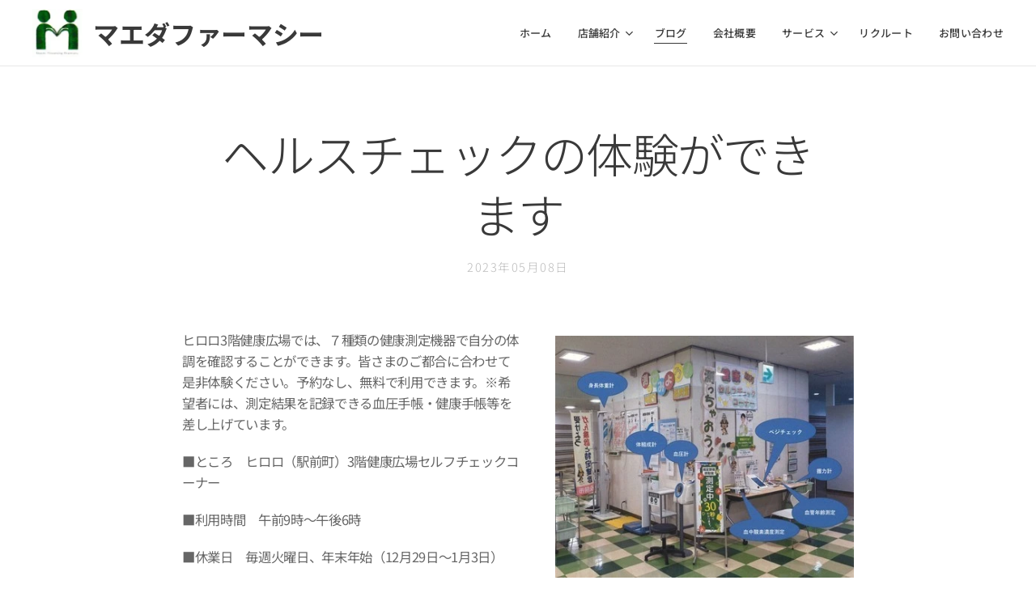

--- FILE ---
content_type: text/html; charset=UTF-8
request_url: https://www.maeda-ph.jp/l/%E3%83%98%E3%83%AB%E3%82%B9%E3%83%81%E3%82%A7%E3%83%83%E3%82%AF%E3%81%AE%E4%BD%93%E9%A8%93%E3%81%8C%E3%81%A7%E3%81%8D%E3%81%BE%E3%81%99/
body_size: 21749
content:
<!DOCTYPE html>
<html class="no-js" prefix="og: https://ogp.me/ns#" lang="ja">
<head><link rel="preconnect" href="https://duyn491kcolsw.cloudfront.net" crossorigin><link rel="preconnect" href="https://fonts.gstatic.com" crossorigin><meta charset="utf-8"><link rel="icon" href="https://duyn491kcolsw.cloudfront.net/files/2d/2di/2div3h.svg?ph=ea8635b428" type="image/svg+xml" sizes="any"><link rel="icon" href="https://duyn491kcolsw.cloudfront.net/files/07/07f/07fzq8.svg?ph=ea8635b428" type="image/svg+xml" sizes="16x16"><link rel="icon" href="https://duyn491kcolsw.cloudfront.net/files/1j/1j3/1j3767.ico?ph=ea8635b428"><link rel="apple-touch-icon" href="https://duyn491kcolsw.cloudfront.net/files/1j/1j3/1j3767.ico?ph=ea8635b428"><link rel="icon" href="https://duyn491kcolsw.cloudfront.net/files/1j/1j3/1j3767.ico?ph=ea8635b428">
    <meta http-equiv="X-UA-Compatible" content="IE=edge">
    <title>ヘルスチェックの体験ができます :: マエダ調剤薬局</title>
    <meta name="viewport" content="width=device-width,initial-scale=1">
    <meta name="msapplication-tap-highlight" content="no">
    
    <link href="https://duyn491kcolsw.cloudfront.net/files/0r/0rk/0rklmm.css?ph=ea8635b428" media="print" rel="stylesheet">
    <link href="https://duyn491kcolsw.cloudfront.net/files/2e/2e5/2e5qgh.css?ph=ea8635b428" media="screen and (min-width:100000em)" rel="stylesheet" data-type="cq" disabled>
    <link rel="stylesheet" href="https://duyn491kcolsw.cloudfront.net/files/41/41k/41kc5i.css?ph=ea8635b428"><link rel="stylesheet" href="https://duyn491kcolsw.cloudfront.net/files/3b/3b2/3b2e8e.css?ph=ea8635b428" media="screen and (min-width:37.5em)"><link rel="stylesheet" href="https://duyn491kcolsw.cloudfront.net/files/2v/2vp/2vpyx8.css?ph=ea8635b428" data-wnd_color_scheme_file=""><link rel="stylesheet" href="https://duyn491kcolsw.cloudfront.net/files/34/34q/34qmjb.css?ph=ea8635b428" data-wnd_color_scheme_desktop_file="" media="screen and (min-width:37.5em)" disabled=""><link rel="stylesheet" href="https://duyn491kcolsw.cloudfront.net/files/1j/1jo/1jorv9.css?ph=ea8635b428" data-wnd_additive_color_file=""><link rel="stylesheet" href="https://duyn491kcolsw.cloudfront.net/files/48/48g/48gira.css?ph=ea8635b428" data-wnd_typography_file=""><link rel="stylesheet" href="https://duyn491kcolsw.cloudfront.net/files/2b/2b9/2b9a9p.css?ph=ea8635b428" data-wnd_typography_desktop_file="" media="screen and (min-width:37.5em)" disabled=""><script>(()=>{let e=!1;const t=()=>{if(!e&&window.innerWidth>=600){for(let e=0,t=document.querySelectorAll('head > link[href*="css"][media="screen and (min-width:37.5em)"]');e<t.length;e++)t[e].removeAttribute("disabled");e=!0}};t(),window.addEventListener("resize",t),"container"in document.documentElement.style||fetch(document.querySelector('head > link[data-type="cq"]').getAttribute("href")).then((e=>{e.text().then((e=>{const t=document.createElement("style");document.head.appendChild(t),t.appendChild(document.createTextNode(e)),import("https://duyn491kcolsw.cloudfront.net/client/js.polyfill/container-query-polyfill.modern.js").then((()=>{let e=setInterval((function(){document.body&&(document.body.classList.add("cq-polyfill-loaded"),clearInterval(e))}),100)}))}))}))})()</script>
<link rel="preload stylesheet" href="https://duyn491kcolsw.cloudfront.net/files/2m/2m8/2m8msc.css?ph=ea8635b428" as="style"><link rel="preload stylesheet" href="https://duyn491kcolsw.cloudfront.net/files/3b/3ba/3ba1aa.css?ph=ea8635b428" as="style"><meta name="description" content="ヒロロ3階健康広場では、７種類の健康測定機器で自分の体調を確認することができます。皆さまのご都合に合わせて是非体験ください。予約なし、無料で利用できます。※希望者には、測定結果を記録できる血圧手帳・健康手帳等を差し上げています。"><meta name="keywords" content=""><meta name="generator" content="Webnode 2"><meta name="apple-mobile-web-app-capable" content="no"><meta name="apple-mobile-web-app-status-bar-style" content="black"><meta name="format-detection" content="telephone=no">



<meta property="og:url" content="https://maeda-ph.jp/l/%e3%83%98%e3%83%ab%e3%82%b9%e3%83%81%e3%82%a7%e3%83%83%e3%82%af%e3%81%ae%e4%bd%93%e9%a8%93%e3%81%8c%e3%81%a7%e3%81%8d%e3%81%be%e3%81%99/"><meta property="og:title" content="ヘルスチェックの体験ができます :: マエダ調剤薬局"><meta property="og:type" content="article"><meta property="og:description" content="ヒロロ3階健康広場では、７種類の健康測定機器で自分の体調を確認することができます。皆さまのご都合に合わせて是非体験ください。予約なし、無料で利用できます。※希望者には、測定結果を記録できる血圧手帳・健康手帳等を差し上げています。"><meta property="og:site_name" content="マエダ調剤薬局"><meta property="og:image" content="https://ea8635b428.clvaw-cdnwnd.com/9a49e6e24db2bb6025404379b62f3f61/200000384-5e1d25e1d4/700/3_serufucyekkuko-na-230314_1.jpeg?ph=ea8635b428"><meta property="fb:app_id" content="225951590755638"><meta name="robots" content="index,follow"><link rel="canonical" href="https://www.maeda-ph.jp/l/%E3%83%98%E3%83%AB%E3%82%B9%E3%83%81%E3%82%A7%E3%83%83%E3%82%AF%E3%81%AE%E4%BD%93%E9%A8%93%E3%81%8C%E3%81%A7%E3%81%8D%E3%81%BE%E3%81%99/"><script>window.checkAndChangeSvgColor=function(c){try{var a=document.getElementById(c);if(a){c=[["border","borderColor"],["outline","outlineColor"],["color","color"]];for(var h,b,d,f=[],e=0,m=c.length;e<m;e++)if(h=window.getComputedStyle(a)[c[e][1]].replace(/\s/g,"").match(/^rgb[a]?\(([0-9]{1,3}),([0-9]{1,3}),([0-9]{1,3})/i)){b="";for(var g=1;3>=g;g++)b+=("0"+parseInt(h[g],10).toString(16)).slice(-2);"0"===b.charAt(0)&&(d=parseInt(b.substr(0,2),16),d=Math.max(16,d),b=d.toString(16)+b.slice(-4));f.push(c[e][0]+"="+b)}if(f.length){var k=a.getAttribute("data-src"),l=k+(0>k.indexOf("?")?"?":"&")+f.join("&");a.src!=l&&(a.src=l,a.outerHTML=a.outerHTML)}}}catch(n){}};</script><script>
		window._gtmDataLayer = window._gtmDataLayer || [];
		(function(w,d,s,l,i){w[l]=w[l]||[];w[l].push({'gtm.start':new Date().getTime(),event:'gtm.js'});
		var f=d.getElementsByTagName(s)[0],j=d.createElement(s),dl=l!='dataLayer'?'&l='+l:'';
		j.async=true;j.src='https://www.googletagmanager.com/gtm.js?id='+i+dl;f.parentNode.insertBefore(j,f);})
		(window,document,'script','_gtmDataLayer','GTM-542MMSL');</script></head>
<body class="l wt-blogpost ac-i l-default l-d-none b-btn-sq b-btn-s-l b-btn-dn b-btn-bw-1 img-d-n img-t-o img-h-z line-solid b-e-ds lbox-d c-s-s   wnd-fe"><noscript>
				<iframe
				 src="https://www.googletagmanager.com/ns.html?id=GTM-542MMSL"
				 height="0"
				 width="0"
				 style="display:none;visibility:hidden"
				 >
				 </iframe>
			</noscript>

<div class="wnd-page l-page cs-gray ac-none t-t-fs-l t-t-fw-l t-t-sp-n t-t-d-n t-s-fs-m t-s-fw-l t-s-sp-n t-s-d-n t-p-fs-s t-p-fw-m t-p-sp-n t-h-fs-m t-h-fw-l t-h-sp-n t-bq-fs-s t-bq-fw-l t-bq-sp-n t-bq-d-q t-btn-fw-l t-nav-fw-l t-pd-fw-s t-nav-tt-u">
    <div class="l-w t cf t-30">
        <div class="l-bg cf">
            <div class="s-bg-l">
                
                
            </div>
        </div>
        <header class="l-h cf">
            <div class="sw cf">
	<div class="sw-c cf"><section data-space="true" class="s s-hn s-hn-default wnd-mt-classic wnd-na-c logo-classic sc-w   wnd-w-max wnd-nh-m wnd-nav-border menu-default-underline">
	<div class="s-w">
		<div class="s-o">

			<div class="s-bg">
                <div class="s-bg-l">
                    
                    
                </div>
			</div>

			<div class="h-w h-f wnd-fixed">

				<div class="n-l">
					<div class="s-c menu-nav">
						<div class="logo-block">
							<div class="b b-l logo logo-default logo-nb proxima-nova wnd-logo-with-text wnd-iar-1-1 logo-32 b-ls-l" id="wnd_LogoBlock_585211" data-wnd_mvc_type="wnd.fe.LogoBlock">
	<div class="b-l-c logo-content">
		<a class="b-l-link logo-link" href="/home/">

			<div class="b-l-image logo-image">
				<div class="b-l-image-w logo-image-cell">
                    <picture><source type="image/webp" srcset="https://ea8635b428.clvaw-cdnwnd.com/9a49e6e24db2bb6025404379b62f3f61/200000346-6675366757/450/%E5%9B%B31-3.webp?ph=ea8635b428 130w, https://ea8635b428.clvaw-cdnwnd.com/9a49e6e24db2bb6025404379b62f3f61/200000346-6675366757/700/%E5%9B%B31-3.webp?ph=ea8635b428 130w, https://ea8635b428.clvaw-cdnwnd.com/9a49e6e24db2bb6025404379b62f3f61/200000346-6675366757/%E5%9B%B31-3.webp?ph=ea8635b428 130w" sizes="(min-width: 600px) 450px, (min-width: 360px) calc(100vw * 0.8), 100vw" ><img src="https://ea8635b428.clvaw-cdnwnd.com/9a49e6e24db2bb6025404379b62f3f61/200000115-c8871c8873/%E5%9B%B31.jpg?ph=ea8635b428" alt="" width="130" height="125" class="wnd-logo-img" ></picture>
				</div>
			</div>

			

			<div class="b-l-br logo-br"></div>

			<div class="b-l-text logo-text-wrapper">
				<div class="b-l-text-w logo-text">
					<span class="b-l-text-c logo-text-cell"><strong>マエダファーマシー</strong></span>
				</div>
			</div>

		</a>
	</div>
</div>
						</div>

						<div id="menu-slider">
							<div id="menu-block">
								<nav id="menu"><div class="menu-font menu-wrapper">
	<a href="#" class="menu-close" rel="nofollow" title="Close Menu"></a>
	<ul role="menubar" aria-label="メニュー" class="level-1">
		<li role="none" class="wnd-homepage">
			<a class="menu-item" role="menuitem" href="/home/"><span class="menu-item-text">ホーム</span></a>
			
		</li><li role="none" class="wnd-with-submenu">
			<a class="menu-item" role="menuitem" href="/%e5%ba%97%e8%88%97%e7%b4%b9%e4%bb%8b/"><span class="menu-item-text">店舗紹介</span></a>
			<ul role="menubar" aria-label="メニュー" class="level-2">
		<li role="none">
			<a class="menu-item" role="menuitem" href="/%e5%8c%bb%e7%99%82%e3%82%bb%e3%83%b3%e3%82%bf%e5%89%8d%e5%89%8d/"><span class="menu-item-text">医療センター前</span></a>
			
		</li><li role="none">
			<a class="menu-item" role="menuitem" href="/%e3%83%9e%e3%82%a8%e3%83%80%e8%96%ac%e5%b1%80%e8%96%ac%e5%b1%80/"><span class="menu-item-text">マエダ薬局薬局</span></a>
			
		</li><li role="none">
			<a class="menu-item" role="menuitem" href="/%e5%9f%8e%e8%a5%bf%e5%ba%97%e5%9f%8e%e8%a5%bf%e5%ba%97/"><span class="menu-item-text">城西店</span></a>
			
		</li><li role="none">
			<a class="menu-item" role="menuitem" href="/%e4%b8%ad%e9%87%8e%e5%ba%97/"><span class="menu-item-text">中野店</span></a>
			
		</li><li role="none">
			<a class="menu-item" role="menuitem" href="/%e5%a4%a7%e9%b0%90%e5%a4%a7%e9%b0%90%e5%ba%97/"><span class="menu-item-text">大鰐店</span></a>
			
		</li><li role="none">
			<a class="menu-item" role="menuitem" href="/%e6%b5%9c%e3%81%ae%e5%ba%97%e5%ba%97/"><span class="menu-item-text">浜の町店</span></a>
			
		</li><li role="none">
			<a class="menu-item" role="menuitem" href="/%e4%b8%ad%e5%a4%ae%e5%ba%97/"><span class="menu-item-text">中央店</span></a>
			
		</li><li role="none">
			<a class="menu-item" role="menuitem" href="/%e8%a5%bf%e5%bc%98%e5%ba%97%e8%a5%bf%e5%bc%98%e5%ba%97/"><span class="menu-item-text">西弘店</span></a>
			
		</li><li role="none">
			<a class="menu-item" role="menuitem" href="/%e3%83%9e%e3%82%a8%e3%83%80%e8%aa%bf%e9%bb%92%e7%9f%b3%e5%ba%97%e9%bb%92%e7%9f%b3%e5%ba%97/"><span class="menu-item-text">黒石店</span></a>
			
		</li><li role="none">
			<a class="menu-item" role="menuitem" href="/%e3%81%82%e3%81%8a%e3%81%9e%e3%82%89%e5%ba%97/"><span class="menu-item-text">あおぞら店</span></a>
			
		</li>
	</ul>
		</li><li role="none" class="wnd-active-path">
			<a class="menu-item" role="menuitem" href="/%e3%83%96%e3%83%ad%e3%82%b0/"><span class="menu-item-text">ブログ</span></a>
			
		</li><li role="none">
			<a class="menu-item" role="menuitem" href="/%e4%bc%9a%e7%a4%be%e6%a6%82%e8%a6%81/"><span class="menu-item-text">会社概要</span></a>
			
		</li><li role="none" class="wnd-with-submenu">
			<a class="menu-item" role="menuitem" href="/%e3%82%b5%e3%83%bc%e3%83%93%e3%82%b9/"><span class="menu-item-text">サービス</span></a>
			<ul role="menubar" aria-label="メニュー" class="level-2">
		<li role="none">
			<a class="menu-item" role="menuitem" href="/%e5%9c%a8%e5%ae%85%e3%83%bb%e5%b1%85%e5%ae%85%e7%ae%a1%e7%90%86%e6%8c%87%e5%b0%8e/"><span class="menu-item-text">在宅・居宅管理指導</span></a>
			
		</li><li role="none">
			<a class="menu-item" role="menuitem" href="/%e3%82%b8%e3%82%a7%e3%83%8d%e3%83%aa%e3%83%83%e3%82%af/"><span class="menu-item-text">ジェネリック</span></a>
			
		</li><li role="none">
			<a class="menu-item" role="menuitem" href="/%e3%81%8b%e3%81%8b%e3%82%8a%e3%81%a4%e3%81%91%e8%96%ac%e5%b1%80/"><span class="menu-item-text">かかりつけ薬局</span></a>
			
		</li>
	</ul>
		</li><li role="none">
			<a class="menu-item" role="menuitem" href="/%e3%83%aa%e3%82%af%e3%83%ab%e3%83%bc%e3%83%88/"><span class="menu-item-text">リクルート</span></a>
			
		</li><li role="none">
			<a class="menu-item" role="menuitem" href="/%e3%81%8a%e5%95%8f%e3%81%84%e5%90%88%e3%82%8f%e3%81%9b/"><span class="menu-item-text">お問い合わせ</span></a>
			
		</li>
	</ul>
	<span class="more-text">その他</span>
</div></nav>
							</div>
						</div>

						<div class="cart-and-mobile">
							
							

							<div id="menu-mobile">
								<a href="#" id="menu-submit"><span></span>メニュー</a>
							</div>
						</div>

					</div>
				</div>

			</div>

		</div>
	</div>
</section></div>
</div>
        </header>
        <main class="l-m cf">
            <div class="sw cf">
	<div class="sw-c cf"><section data-space="true" class="s s-hm s-hm-bdh s-bdh cf sc-w   wnd-w-default wnd-s-normal wnd-h-auto wnd-nh-m wnd-p-cc hn-default">
    <div class="s-w cf">
	    <div class="s-o cf">
	        <div class="s-bg cf">
                <div class="s-bg-l">
                    
                    
                </div>
	        </div>
	        <div class="h-c s-c cf">
		        <div class="s-bdh-c b b-s-l b-s-r b-cs cf">
			        <div class="s-bdh-w">
			            <h1 class="s-bdh-t"><div class="ld">
	<span class="ld-c">ヘルスチェックの体験ができます</span>
</div></h1>
			            <span class="s-bdh-d"><div class="ld">
	<span class="ld-c">2023年05月08日</span>
</div></span>
			        </div>
		        </div>
	        </div>
	    </div>
    </div>
</section><section class="s s-basic cf sc-w   wnd-w-wider wnd-s-normal wnd-h-auto" data-wnd_brightness="0" data-wnd_last_section>
	<div class="s-w cf">
		<div class="s-o s-fs cf">
			<div class="s-bg cf">
				<div class="s-bg-l">
                    
					
				</div>
			</div>
			<div class="s-c s-fs cf">
				<div class="ez cf wnd-no-cols">
	<div class="ez-c"><div class="b-img b-img-default b b-s cf wnd-orientation-landscape wnd-type-image wnd-float-right img-s-n" style="margin-left:0;margin-right:0;float:right;clear:both;width:33%;" id="wnd_ImageBlock_9740">
	<div class="b-img-w">
		<div class="b-img-c" style="padding-bottom:81%;text-align:center;">
            <picture><source type="image/webp" srcset="https://ea8635b428.clvaw-cdnwnd.com/9a49e6e24db2bb6025404379b62f3f61/200000385-a214aa214d/450/3_serufucyekkuko-na-230314_1.webp?ph=ea8635b428 400w, https://ea8635b428.clvaw-cdnwnd.com/9a49e6e24db2bb6025404379b62f3f61/200000385-a214aa214d/700/3_serufucyekkuko-na-230314_1.webp?ph=ea8635b428 400w, https://ea8635b428.clvaw-cdnwnd.com/9a49e6e24db2bb6025404379b62f3f61/200000385-a214aa214d/3_serufucyekkuko-na-230314_1.webp?ph=ea8635b428 400w" sizes="100vw" ><img id="wnd_ImageBlock_9740_img" src="https://ea8635b428.clvaw-cdnwnd.com/9a49e6e24db2bb6025404379b62f3f61/200000384-5e1d25e1d4/3_serufucyekkuko-na-230314_1.jpeg?ph=ea8635b428" alt="" width="400" height="324" loading="lazy" style="top:0%;left:0%;width:100%;height:100%;position:absolute;" ></picture>
			</div>
		
	</div>
</div><div class="b b-text cf">
	<div class="b-c b-text-c b-s b-s-t60 b-s-b60 b-cs cf"><p>ヒロロ3階健康広場では、７種類の健康測定機器で自分の体調を確認することができます。皆さまのご都合に合わせて是非体験ください。予約なし、無料で利用できます。※希望者には、測定結果を記録できる血圧手帳・健康手帳等を差し上げています。</p><p>■ところ　ヒロロ（駅前町）3階健康広場セルフチェックコーナー</p><p>■利用時間　午前9時～午後6時</p><p>■休業日　毎週火曜日、年末年始（12月29日～1月3日）</p><p>■測定できる機器</p><p>〇　ベジチェック（※）･･･手のひらをセンサーに約30秒あてるだけで、簡単に野菜摂取レベルを推定することができます。※「ベジチェック®」はカゴメ株式会社の登録商標です。</p><p>〇　体組成計・・・体脂肪率、脂肪量、除脂肪量、筋肉量、体水分量、推定骨量、基礎代謝量、体内年齢、内臓脂肪レベル、脚点、BMI、標準体重</p><p>〇　血圧計・・・最高血圧、最低血圧、脈拍数</p><p>〇　体重・身長計・・・台に乗るだけで自動的に体重と身長を測定。</p><p>〇　血中酸素濃度測定器･･･指先で血中酸素濃度と脈拍数を測定します。</p><p>〇　血管年齢測定システム（加速度脈波計）･･･人差し指をセンサーに置くだけで簡易的に血管年齢を測定し、その記録がシートに印字されます。</p><p>〇　握力計･･･握力（物を握りしめる手の力）を測定します。難しい動きを必要とせず、短時間で安全に全身の筋力の程度を知るための指標として用いられています。</p><p>■体験できる機器</p><p>〇　乳がん模型・・・乳がんを擬似的に触診することができます。(パートナーと一緒でも体験できます）</p><p>■利用方法　事前予約等は不要です。健康広場職員が測定をサポートします。</p><p>※ご利用の際は、新型コロナウイルス感染症感染防止対策のため、アルコール消毒液による手指消毒及び検温にご協力ください。</p><p>■利用料　無料</p><p>■問合せ先　健康広場窓口　0172-35-0157</p></div>
</div></div>
</div>
			</div>
		</div>
	</div>
</section></div>
</div>
<div class="s-bdf b-s b-s-t200 b-cs " data-wnd_social_buttons="true">
	<div class="s-bdf-share b-s-b200"><div id="fb-root"></div><script src="https://connect.facebook.net/ja_JP/sdk.js#xfbml=1&amp;version=v5.0&amp;appId=225951590755638&amp;autoLogAppEvents=1" async defer crossorigin="anonymous"></script><div style="margin-right: 20px" class="fb-share-button" data-href="https://www.maeda-ph.jp/l/%E3%83%98%E3%83%AB%E3%82%B9%E3%83%81%E3%82%A7%E3%83%83%E3%82%AF%E3%81%AE%E4%BD%93%E9%A8%93%E3%81%8C%E3%81%A7%E3%81%8D%E3%81%BE%E3%81%99/" data-layout="button" data-size="large"><a class="fb-xfbml-parse-ignore" target="_blank" href="https://www.facebook.com/sharer/sharer.php?u=https%3A%2F%2Fwww.maeda-ph.jp%2Fl%2F%25E3%2583%2598%25E3%2583%25AB%25E3%2582%25B9%25E3%2583%2581%25E3%2582%25A7%25E3%2583%2583%25E3%2582%25AF%25E3%2581%25AE%25E4%25BD%2593%25E9%25A8%2593%25E3%2581%258C%25E3%2581%25A7%25E3%2581%258D%25E3%2581%25BE%25E3%2581%2599%2F&amp;src=sdkpreparse">Share</a></div><a href="https://twitter.com/share" class="twitter-share-button" data-size="large">Tweet</a><script>window.twttr=function(t,e,r){var n,i=t.getElementsByTagName(e)[0],w=window.twttr||{};return t.getElementById(r)?w:((n=t.createElement(e)).id=r,n.src="https://platform.twitter.com/widgets.js",i.parentNode.insertBefore(n,i),w._e=[],w.ready=function(t){w._e.push(t)},w)}(document,"script","twitter-wjs");</script></div>
	<div class="s-bdf-comments"><div id="wnd-fb-comments" class="fb-comments" data-href="https://www.maeda-ph.jp/l/%E3%83%98%E3%83%AB%E3%82%B9%E3%83%81%E3%82%A7%E3%83%83%E3%82%AF%E3%81%AE%E4%BD%93%E9%A8%93%E3%81%8C%E3%81%A7%E3%81%8D%E3%81%BE%E3%81%99/" data-numposts="5" data-colorscheme="light"></div></div>
	<div class="s-bdf-html"></div>
</div>

        </main>
        <footer class="l-f cf">
            <div class="sw cf">
	<div class="sw-c cf"><section data-wn-border-element="s-f-border" class="s s-f s-f-basic s-f-simple sc-d   wnd-w-default wnd-s-higher">
	<div class="s-w">
		<div class="s-o">
			<div class="s-bg">
                <div class="s-bg-l">
                    
                    
                </div>
			</div>
			<div class="s-c s-f-l-w s-f-border">
				<div class="s-f-l b-s b-s-t0 b-s-b0">
					<div class="s-f-l-c s-f-l-c-first">
						<div class="s-f-cr"><span class="it b link">
	<span class="it-c"><font class="wnd-font-size-130">マエダファーマシー　 青森県弘前市稔町2－９　 0172－38－5030</font></span>
</span></div>
						<div class="s-f-sf">
                            <span class="sf b">
<span class="sf-content sf-c link">Powered by <a href="https://www.webnode.jp/?utm_source=text&utm_medium=footer&utm_content=wnd2&utm_campaign=signature" rel="noopener nofollow" target="_blank">Webnode</a></span>
</span>
                            
                            
                            
                            
                        </div>
					</div>
					<div class="s-f-l-c s-f-l-c-last">
						<div class="s-f-lang lang-select cf">
	
</div>
					</div>
                    <div class="s-f-l-c s-f-l-c-currency">
                        <div class="s-f-ccy ccy-select cf">
	
</div>
                    </div>
				</div>
			</div>
		</div>
	</div>
</section></div>
</div>
        </footer>
    </div>
    
</div>


<script src="https://duyn491kcolsw.cloudfront.net/files/3e/3em/3eml8v.js?ph=ea8635b428" crossorigin="anonymous" type="module"></script><script>document.querySelector(".wnd-fe")&&[...document.querySelectorAll(".c")].forEach((e=>{const t=e.querySelector(".b-text:only-child");t&&""===t.querySelector(".b-text-c").innerText&&e.classList.add("column-empty")}))</script>


<script src="https://duyn491kcolsw.cloudfront.net/client.fe/js.compiled/lang.ja.2086.js?ph=ea8635b428" crossorigin="anonymous"></script><script src="https://duyn491kcolsw.cloudfront.net/client.fe/js.compiled/compiled.multi.2-2193.js?ph=ea8635b428" crossorigin="anonymous"></script><script>var wnd = wnd || {};wnd.$data = {"image_content_items":{"wnd_ThumbnailBlock_783353":{"id":"wnd_ThumbnailBlock_783353","type":"wnd.pc.ThumbnailBlock"},"wnd_Section_default_344293178":{"id":"wnd_Section_default_344293178","type":"wnd.pc.Section"},"wnd_ImageBlock_9740":{"id":"wnd_ImageBlock_9740","type":"wnd.pc.ImageBlock"},"wnd_LogoBlock_585211":{"id":"wnd_LogoBlock_585211","type":"wnd.pc.LogoBlock"},"wnd_FooterSection_footer_693666":{"id":"wnd_FooterSection_footer_693666","type":"wnd.pc.FooterSection"}},"svg_content_items":{"wnd_ImageBlock_9740":{"id":"wnd_ImageBlock_9740","type":"wnd.pc.ImageBlock"},"wnd_LogoBlock_585211":{"id":"wnd_LogoBlock_585211","type":"wnd.pc.LogoBlock"}},"content_items":[],"eshopSettings":{"ESHOP_SETTINGS_DISPLAY_PRICE_WITHOUT_VAT":false,"ESHOP_SETTINGS_DISPLAY_ADDITIONAL_VAT":false,"ESHOP_SETTINGS_DISPLAY_SHIPPING_COST":false},"project_info":{"isMultilanguage":false,"isMulticurrency":false,"eshop_tax_enabled":"1","country_code":"","contact_state":null,"eshop_tax_type":"VAT","eshop_discounts":false,"graphQLURL":"https:\/\/maeda-ph.jp\/servers\/graphql\/","iubendaSettings":{"cookieBarCode":"","cookiePolicyCode":"","privacyPolicyCode":"","termsAndConditionsCode":""}}};</script><script>wnd.$system = {"fileSystemType":"aws_s3","localFilesPath":"https:\/\/www.maeda-ph.jp\/_files\/","awsS3FilesPath":"https:\/\/ea8635b428.clvaw-cdnwnd.com\/9a49e6e24db2bb6025404379b62f3f61\/","staticFiles":"https:\/\/duyn491kcolsw.cloudfront.net\/files","isCms":false,"staticCDNServers":["https:\/\/duyn491kcolsw.cloudfront.net\/"],"fileUploadAllowExtension":["jpg","jpeg","jfif","png","gif","bmp","ico","svg","webp","tiff","pdf","doc","docx","ppt","pptx","pps","ppsx","odt","xls","xlsx","txt","rtf","mp3","wma","wav","ogg","amr","flac","m4a","3gp","avi","wmv","mov","mpg","mkv","mp4","mpeg","m4v","swf","gpx","stl","csv","xml","txt","dxf","dwg","iges","igs","step","stp"],"maxUserFormFileLimit":4194304,"frontendLanguage":"ja","backendLanguage":"ja","frontendLanguageId":1,"page":{"id":50000001,"identifier":"l","template":{"id":200000239,"styles":{"typography":"t-30_new","scheme":"cs-gray","additiveColor":"ac-none","acHeadings":false,"acSubheadings":false,"acIcons":true,"acOthers":false,"acMenu":false,"imageStyle":"img-d-n","imageHover":"img-h-z","imageTitle":"img-t-o","buttonStyle":"b-btn-sq","buttonSize":"b-btn-s-l","buttonDecoration":"b-btn-dn","buttonBorders":"b-btn-bw-1","lineStyle":"line-solid","eshopGridItemStyle":"b-e-ds","formStyle":"default","menuType":"","menuStyle":"menu-default-underline","lightboxStyle":"lbox-d","columnSpaces":"c-s-s","sectionWidth":"wnd-w-default","sectionSpace":"wnd-s-normal","layoutType":"l-default","layoutDecoration":"l-d-none","background":{"default":null},"backgroundSettings":{"default":""},"typoTitleSizes":"t-t-fs-l","typoTitleWeights":"t-t-fw-l","typoTitleSpacings":"t-t-sp-n","typoTitleDecorations":"t-t-d-n","typoHeadingSizes":"t-h-fs-m","typoHeadingWeights":"t-h-fw-l","typoHeadingSpacings":"t-h-sp-n","typoSubtitleSizes":"t-s-fs-m","typoSubtitleWeights":"t-s-fw-l","typoSubtitleSpacings":"t-s-sp-n","typoSubtitleDecorations":"t-s-d-n","typoParagraphSizes":"t-p-fs-s","typoParagraphWeights":"t-p-fw-m","typoParagraphSpacings":"t-p-sp-n","typoBlockquoteSizes":"t-bq-fs-s","typoBlockquoteWeights":"t-bq-fw-l","typoBlockquoteSpacings":"t-bq-sp-n","typoBlockquoteDecorations":"t-bq-d-q","buttonWeight":"t-btn-fw-l","menuWeight":"t-nav-fw-l","productWeight":"t-pd-fw-s","menuTextTransform":"t-nav-tt-u"}},"layout":"blog_detail","name":"\u30d8\u30eb\u30b9\u30c1\u30a7\u30c3\u30af\u306e\u4f53\u9a13\u304c\u3067\u304d\u307e\u3059","html_title":null,"language":"ja","langId":1,"isHomepage":false,"meta_description":null,"meta_keywords":null,"header_code":null,"footer_code":null,"styles":null,"countFormsEntries":[]},"listingsPrefix":"\/l\/","productPrefix":"\/p\/","cartPrefix":"\/cart\/","checkoutPrefix":"\/checkout\/","searchPrefix":"\/search\/","isCheckout":false,"isEshop":false,"hasBlog":true,"isProductDetail":false,"isListingDetail":true,"listing_page":{"id":200000016,"template_id":50000000,"link":"\/%e3%83%96%e3%83%ad%e3%82%b0\/","identifier":"%e3%83%98%e3%83%ab%e3%82%b9%e3%83%81%e3%82%a7%e3%83%83%e3%82%af%e3%81%ae%e4%bd%93%e9%a8%93%e3%81%8c%e3%81%a7%e3%81%8d%e3%81%be%e3%81%99"},"hasEshopAnalytics":false,"gTagId":null,"gAdsId":null,"format":{"be":{"DATE_TIME":{"mask":"%Y\u5e74%m\u6708%d\u65e5 %H:%M","regexp":"^(([0-9]{1,4}(\\-|\u5e74)(0?[1-9]|1[0-2])(\\-|\u6708)(0?[1-9]|[1,2][0-9]|3[0,1])\u65e5?)(( [0-1][0-9]| 2[0-3]):[0-5][0-9])?|(([0-9]{4}(0[1-9]|1[0-2])(0[1-9]|[1,2][0-9]|3[0,1])(0[0-9]|1[0-9]|2[0-3])[0-5][0-9][0-5][0-9])))?$"},"DATE":{"mask":"%Y\u5e74%m\u6708%d\u65e5","regexp":"^([0-9]{1,4}(\\-|\u5e74)(0?[1-9]|1[0-2])(\\-|\u6708)(0?[1-9]|[1,2][0-9]|3[0,1])\u65e5?)$"},"CURRENCY":{"mask":{"point":".","thousands":",","decimals":2,"mask":"%s","zerofill":true}}},"fe":{"DATE_TIME":{"mask":"%Y\u5e74%m\u6708%d\u65e5 %H:%M","regexp":"^(([0-9]{1,4}(\\-|\u5e74)(0?[1-9]|1[0-2])(\\-|\u6708)(0?[1-9]|[1,2][0-9]|3[0,1])\u65e5?)(( [0-1][0-9]| 2[0-3]):[0-5][0-9])?|(([0-9]{4}(0[1-9]|1[0-2])(0[1-9]|[1,2][0-9]|3[0,1])(0[0-9]|1[0-9]|2[0-3])[0-5][0-9][0-5][0-9])))?$"},"DATE":{"mask":"%Y\u5e74%m\u6708%d\u65e5","regexp":"^([0-9]{1,4}(\\-|\u5e74)(0?[1-9]|1[0-2])(\\-|\u6708)(0?[1-9]|[1,2][0-9]|3[0,1])\u65e5?)$"},"CURRENCY":{"mask":{"point":".","thousands":",","decimals":2,"mask":"%s","zerofill":true}}}},"e_product":null,"listing_item":{"id":200000239,"name":"\u30d8\u30eb\u30b9\u30c1\u30a7\u30c3\u30af\u306e\u4f53\u9a13\u304c\u3067\u304d\u307e\u3059","identifier":"%e3%83%98%e3%83%ab%e3%82%b9%e3%83%81%e3%82%a7%e3%83%83%e3%82%af%e3%81%ae%e4%bd%93%e9%a8%93%e3%81%8c%e3%81%a7%e3%81%8d%e3%81%be%e3%81%99","date":"20230508032511","meta_description":null,"meta_keywords":null,"html_title":null,"styles":null,"content_items":{"wnd_PerexBlock_731574":{"type":"wnd.pc.PerexBlock","id":"wnd_PerexBlock_731574","context":"page","text":"\u003Cp\u003E\u30d2\u30ed\u30ed3\u968e\u5065\u5eb7\u5e83\u5834\u3067\u306f\u3001\uff17\u7a2e\u985e\u306e\u5065\u5eb7\u6e2c\u5b9a\u6a5f\u5668\u3067\u81ea\u5206\u306e\u4f53\u8abf\u3092\u78ba\u8a8d\u3059\u308b\u3053\u3068\u304c\u3067\u304d\u307e\u3059\u3002\u7686\u3055\u307e\u306e\u3054\u90fd\u5408\u306b\u5408\u308f\u305b\u3066\u662f\u975e\u4f53\u9a13\u304f\u3060\u3055\u3044\u3002\u4e88\u7d04\u306a\u3057\u3001\u7121\u6599\u3067\u5229\u7528\u3067\u304d\u307e\u3059\u3002\u203b\u5e0c\u671b\u8005\u306b\u306f\u3001\u6e2c\u5b9a\u7d50\u679c\u3092\u8a18\u9332\u3067\u304d\u308b\u8840\u5727\u624b\u5e33\u30fb\u5065\u5eb7\u624b\u5e33\u7b49\u3092\u5dee\u3057\u4e0a\u3052\u3066\u3044\u307e\u3059\u3002\u003C\/p\u003E"},"wnd_ThumbnailBlock_783353":{"type":"wnd.pc.ThumbnailBlock","id":"wnd_ThumbnailBlock_783353","context":"page","style":{"background":{"default":{"default":"wnd-background-image"},"overlays":[]},"backgroundSettings":{"default":{"default":{"id":200000384,"src":"200000384-5e1d25e1d4\/3_serufucyekkuko-na-230314_1.jpeg","dataType":"filesystem_files","width":400,"height":324,"mediaType":"myImages","mime":"image\/jpeg","alternatives":{"image\/webp":{"id":200000385,"src":"200000385-a214aa214d\/3_serufucyekkuko-na-230314_1.webp","dataType":"filesystem_files","width":400,"height":324,"mime":"image\/webp"}}}}}},"refs":{"filesystem_files":[{"filesystem_files.id":200000384}]}},"wnd_SectionWrapper_563589":{"type":"wnd.pc.SectionWrapper","id":"wnd_SectionWrapper_563589","context":"page","content":["wnd_BlogDetailHeaderSection_blog_detail_header_552577841","wnd_Section_default_344293178"]},"wnd_BlogDetailHeaderSection_blog_detail_header_552577841":{"type":"wnd.pc.BlogDetailHeaderSection","contentIdentifier":"blog_detail_header","id":"wnd_BlogDetailHeaderSection_blog_detail_header_552577841","context":"page","content":{"default":["wnd_ListingDataBlock_978654581","wnd_ListingDataBlock_36111375"],"default_box":["wnd_ListingDataBlock_978654581","wnd_ListingDataBlock_36111375"]},"contentMap":{"wnd.pc.ListingDataBlock":{"name":"wnd_ListingDataBlock_978654581","date":"wnd_ListingDataBlock_36111375"}},"style":{"sectionColor":{"default":"sc-w"}},"variant":{"default":"default"}},"wnd_ListingDataBlock_978654581":{"type":"wnd.pc.ListingDataBlock","id":"wnd_ListingDataBlock_978654581","context":"page","refDataType":"listing_items","refDataKey":"listing_items.name","refDataId":200000238},"wnd_ListingDataBlock_36111375":{"type":"wnd.pc.ListingDataBlock","id":"wnd_ListingDataBlock_36111375","context":"page","refDataType":"listing_items","refDataKey":"listing_items.date","refDataId":200000238},"wnd_Section_default_344293178":{"type":"wnd.pc.Section","contentIdentifier":"default","id":"wnd_Section_default_344293178","context":"page","content":{"default":["wnd_EditZone_291425757"],"default_box":["wnd_EditZone_291425757"]},"contentMap":{"wnd.pc.EditZone":{"master-01":"wnd_EditZone_291425757"}},"style":{"sectionColor":{"default":"sc-w"},"sectionWidth":{"default":"wnd-w-wider"},"sectionSpace":{"default":"wnd-s-normal"},"sectionHeight":{"default":"wnd-h-auto"},"sectionPosition":{"default":"wnd-p-cc"}},"variant":{"default":"default"}},"wnd_EditZone_291425757":{"type":"wnd.pc.EditZone","id":"wnd_EditZone_291425757","context":"page","content":["wnd_ImageBlock_9740","wnd_TextBlock_76772493"]},"wnd_TextBlock_76772493":{"type":"wnd.pc.TextBlock","id":"wnd_TextBlock_76772493","context":"page","code":"\u003Cp\u003E\u30d2\u30ed\u30ed3\u968e\u5065\u5eb7\u5e83\u5834\u3067\u306f\u3001\uff17\u7a2e\u985e\u306e\u5065\u5eb7\u6e2c\u5b9a\u6a5f\u5668\u3067\u81ea\u5206\u306e\u4f53\u8abf\u3092\u78ba\u8a8d\u3059\u308b\u3053\u3068\u304c\u3067\u304d\u307e\u3059\u3002\u7686\u3055\u307e\u306e\u3054\u90fd\u5408\u306b\u5408\u308f\u305b\u3066\u662f\u975e\u4f53\u9a13\u304f\u3060\u3055\u3044\u3002\u4e88\u7d04\u306a\u3057\u3001\u7121\u6599\u3067\u5229\u7528\u3067\u304d\u307e\u3059\u3002\u203b\u5e0c\u671b\u8005\u306b\u306f\u3001\u6e2c\u5b9a\u7d50\u679c\u3092\u8a18\u9332\u3067\u304d\u308b\u8840\u5727\u624b\u5e33\u30fb\u5065\u5eb7\u624b\u5e33\u7b49\u3092\u5dee\u3057\u4e0a\u3052\u3066\u3044\u307e\u3059\u3002\u003C\/p\u003E\u003Cp\u003E\u25a0\u3068\u3053\u308d\u3000\u30d2\u30ed\u30ed\uff08\u99c5\u524d\u753a\uff093\u968e\u5065\u5eb7\u5e83\u5834\u30bb\u30eb\u30d5\u30c1\u30a7\u30c3\u30af\u30b3\u30fc\u30ca\u30fc\u003C\/p\u003E\u003Cp\u003E\u25a0\u5229\u7528\u6642\u9593\u3000\u5348\u524d9\u6642\uff5e\u5348\u5f8c6\u6642\u003C\/p\u003E\u003Cp\u003E\u25a0\u4f11\u696d\u65e5\u3000\u6bce\u9031\u706b\u66dc\u65e5\u3001\u5e74\u672b\u5e74\u59cb\uff0812\u670829\u65e5\uff5e1\u67083\u65e5\uff09\u003C\/p\u003E\u003Cp\u003E\u25a0\u6e2c\u5b9a\u3067\u304d\u308b\u6a5f\u5668\u003C\/p\u003E\u003Cp\u003E\u3007\u3000\u30d9\u30b8\u30c1\u30a7\u30c3\u30af\uff08\u203b\uff09\uff65\uff65\uff65\u624b\u306e\u3072\u3089\u3092\u30bb\u30f3\u30b5\u30fc\u306b\u7d0430\u79d2\u3042\u3066\u308b\u3060\u3051\u3067\u3001\u7c21\u5358\u306b\u91ce\u83dc\u6442\u53d6\u30ec\u30d9\u30eb\u3092\u63a8\u5b9a\u3059\u308b\u3053\u3068\u304c\u3067\u304d\u307e\u3059\u3002\u203b\u300c\u30d9\u30b8\u30c1\u30a7\u30c3\u30af\u00ae\u300d\u306f\u30ab\u30b4\u30e1\u682a\u5f0f\u4f1a\u793e\u306e\u767b\u9332\u5546\u6a19\u3067\u3059\u3002\u003C\/p\u003E\u003Cp\u003E\u3007\u3000\u4f53\u7d44\u6210\u8a08\u30fb\u30fb\u30fb\u4f53\u8102\u80aa\u7387\u3001\u8102\u80aa\u91cf\u3001\u9664\u8102\u80aa\u91cf\u3001\u7b4b\u8089\u91cf\u3001\u4f53\u6c34\u5206\u91cf\u3001\u63a8\u5b9a\u9aa8\u91cf\u3001\u57fa\u790e\u4ee3\u8b1d\u91cf\u3001\u4f53\u5185\u5e74\u9f62\u3001\u5185\u81d3\u8102\u80aa\u30ec\u30d9\u30eb\u3001\u811a\u70b9\u3001BMI\u3001\u6a19\u6e96\u4f53\u91cd\u003C\/p\u003E\u003Cp\u003E\u3007\u3000\u8840\u5727\u8a08\u30fb\u30fb\u30fb\u6700\u9ad8\u8840\u5727\u3001\u6700\u4f4e\u8840\u5727\u3001\u8108\u62cd\u6570\u003C\/p\u003E\u003Cp\u003E\u3007\u3000\u4f53\u91cd\u30fb\u8eab\u9577\u8a08\u30fb\u30fb\u30fb\u53f0\u306b\u4e57\u308b\u3060\u3051\u3067\u81ea\u52d5\u7684\u306b\u4f53\u91cd\u3068\u8eab\u9577\u3092\u6e2c\u5b9a\u3002\u003C\/p\u003E\u003Cp\u003E\u3007\u3000\u8840\u4e2d\u9178\u7d20\u6fc3\u5ea6\u6e2c\u5b9a\u5668\uff65\uff65\uff65\u6307\u5148\u3067\u8840\u4e2d\u9178\u7d20\u6fc3\u5ea6\u3068\u8108\u62cd\u6570\u3092\u6e2c\u5b9a\u3057\u307e\u3059\u3002\u003C\/p\u003E\u003Cp\u003E\u3007\u3000\u8840\u7ba1\u5e74\u9f62\u6e2c\u5b9a\u30b7\u30b9\u30c6\u30e0\uff08\u52a0\u901f\u5ea6\u8108\u6ce2\u8a08\uff09\uff65\uff65\uff65\u4eba\u5dee\u3057\u6307\u3092\u30bb\u30f3\u30b5\u30fc\u306b\u7f6e\u304f\u3060\u3051\u3067\u7c21\u6613\u7684\u306b\u8840\u7ba1\u5e74\u9f62\u3092\u6e2c\u5b9a\u3057\u3001\u305d\u306e\u8a18\u9332\u304c\u30b7\u30fc\u30c8\u306b\u5370\u5b57\u3055\u308c\u307e\u3059\u3002\u003C\/p\u003E\u003Cp\u003E\u3007\u3000\u63e1\u529b\u8a08\uff65\uff65\uff65\u63e1\u529b\uff08\u7269\u3092\u63e1\u308a\u3057\u3081\u308b\u624b\u306e\u529b\uff09\u3092\u6e2c\u5b9a\u3057\u307e\u3059\u3002\u96e3\u3057\u3044\u52d5\u304d\u3092\u5fc5\u8981\u3068\u305b\u305a\u3001\u77ed\u6642\u9593\u3067\u5b89\u5168\u306b\u5168\u8eab\u306e\u7b4b\u529b\u306e\u7a0b\u5ea6\u3092\u77e5\u308b\u305f\u3081\u306e\u6307\u6a19\u3068\u3057\u3066\u7528\u3044\u3089\u308c\u3066\u3044\u307e\u3059\u3002\u003C\/p\u003E\u003Cp\u003E\u25a0\u4f53\u9a13\u3067\u304d\u308b\u6a5f\u5668\u003C\/p\u003E\u003Cp\u003E\u3007\u3000\u4e73\u304c\u3093\u6a21\u578b\u30fb\u30fb\u30fb\u4e73\u304c\u3093\u3092\u64ec\u4f3c\u7684\u306b\u89e6\u8a3a\u3059\u308b\u3053\u3068\u304c\u3067\u304d\u307e\u3059\u3002(\u30d1\u30fc\u30c8\u30ca\u30fc\u3068\u4e00\u7dd2\u3067\u3082\u4f53\u9a13\u3067\u304d\u307e\u3059\uff09\u003C\/p\u003E\u003Cp\u003E\u25a0\u5229\u7528\u65b9\u6cd5\u3000\u4e8b\u524d\u4e88\u7d04\u7b49\u306f\u4e0d\u8981\u3067\u3059\u3002\u5065\u5eb7\u5e83\u5834\u8077\u54e1\u304c\u6e2c\u5b9a\u3092\u30b5\u30dd\u30fc\u30c8\u3057\u307e\u3059\u3002\u003C\/p\u003E\u003Cp\u003E\u203b\u3054\u5229\u7528\u306e\u969b\u306f\u3001\u65b0\u578b\u30b3\u30ed\u30ca\u30a6\u30a4\u30eb\u30b9\u611f\u67d3\u75c7\u611f\u67d3\u9632\u6b62\u5bfe\u7b56\u306e\u305f\u3081\u3001\u30a2\u30eb\u30b3\u30fc\u30eb\u6d88\u6bd2\u6db2\u306b\u3088\u308b\u624b\u6307\u6d88\u6bd2\u53ca\u3073\u691c\u6e29\u306b\u3054\u5354\u529b\u304f\u3060\u3055\u3044\u3002\u003C\/p\u003E\u003Cp\u003E\u25a0\u5229\u7528\u6599\u3000\u7121\u6599\u003C\/p\u003E\u003Cp\u003E\u25a0\u554f\u5408\u305b\u5148\u3000\u5065\u5eb7\u5e83\u5834\u7a93\u53e3\u30000172-35-0157\u003C\/p\u003E"},"wnd_ImageBlock_9740":{"id":"wnd_ImageBlock_9740","context":"page","variant":"default","description":"","link":"","style":{"paddingBottom":81,"margin":{"left":0,"right":0},"float":"right","clear":"none","width":33},"shape":"img-s-n","image":{"id":200000384,"dataType":"filesystem_files","style":{"height":100,"width":100,"top":0,"left":0},"ratio":{"vertical":2,"horizontal":2},"size":{"width":400,"height":324},"src":"200000384-5e1d25e1d4\/3_serufucyekkuko-na-230314_1.jpeg","mime":"image\/jpeg","alternatives":{"image\/webp":{"id":200000385,"dataType":"filesystem_files","style":{"left":0,"top":0,"width":100,"height":100,"position":"absolute"},"ratio":{"horizontal":2,"vertical":2},"size":{"width":400,"height":324},"src":"200000385-a214aa214d\/3_serufucyekkuko-na-230314_1.webp","mime":"image\/webp"}}},"type":"wnd.pc.ImageBlock","refs":{"filesystem_files":[{"filesystem_files.id":200000384}]}}}},"feReleasedFeatures":{"dualCurrency":false,"HeurekaSatisfactionSurvey":true,"productAvailability":true},"labels":{"dualCurrency.fixedRate":"","invoicesGenerator.W2EshopInvoice.alreadyPayed":"\u8acb\u6c42\u3067\u306f\u3042\u308a\u307e\u305b\u3093\uff01\u304a\u652f\u6255\u6e08\u307f\u3067\u3059\u3002","invoicesGenerator.W2EshopInvoice.amount":"\u6570\u91cf\uff1a","invoicesGenerator.W2EshopInvoice.contactInfo":"\u304a\u554f\u5408\u305b\u5148\uff1a","invoicesGenerator.W2EshopInvoice.couponCode":"\u5272\u5f15\u30b3\u30fc\u30c9","invoicesGenerator.W2EshopInvoice.customer":"\u9001\u4ed8\u5148\uff1a","invoicesGenerator.W2EshopInvoice.dateOfIssue":"\u767a\u884c\u65e5\uff1a","invoicesGenerator.W2EshopInvoice.dateOfTaxableSupply":"\u8ab2\u7a0e\u5bfe\u8c61\u65e5","invoicesGenerator.W2EshopInvoice.dic":"NOT USED IN JAPAN","invoicesGenerator.W2EshopInvoice.discount":"\u5272\u5f15","invoicesGenerator.W2EshopInvoice.dueDate":"\u652f\u6255\u3044\u671f\u9650:","invoicesGenerator.W2EshopInvoice.email":"\u30e1\u30fc\u30eb\u30a2\u30c9\u30ec\u30b9:","invoicesGenerator.W2EshopInvoice.filenamePrefix":"\u660e\u7d30\u66f8-","invoicesGenerator.W2EshopInvoice.fiscalCode":"\u8ca1\u52d9\u30b3\u30fc\u30c9","invoicesGenerator.W2EshopInvoice.freeShipping":"\u9001\u6599\u7121\u6599","invoicesGenerator.W2EshopInvoice.ic":"\u4f1a\u793e\u30b3\u30fc\u30c9\uff1a","invoicesGenerator.W2EshopInvoice.invoiceNo":"\u660e\u7d30\u756a\u53f7","invoicesGenerator.W2EshopInvoice.invoiceNoTaxed":"\u660e\u7d30 - \u8ab2\u7a0e\u8acb\u6c42\u66f8\u756a\u53f7","invoicesGenerator.W2EshopInvoice.notVatPayers":"Not VAT registered","invoicesGenerator.W2EshopInvoice.orderNo":"\u6ce8\u6587\u756a\u53f7:","invoicesGenerator.W2EshopInvoice.paymentPrice":"\u652f\u6255\u624b\u6570\u6599\uff1a","invoicesGenerator.W2EshopInvoice.pec":"PEC\uff1a\uff08We don't use it)","invoicesGenerator.W2EshopInvoice.phone":"\u96fb\u8a71\u756a\u53f7\uff1a","invoicesGenerator.W2EshopInvoice.priceExTax":"\u7a0e\u629c\u4fa1\u683c\uff1a","invoicesGenerator.W2EshopInvoice.priceIncludingTax":"\u7a0e\u8fbc\u4fa1\u683c\uff1a","invoicesGenerator.W2EshopInvoice.product":"\u5546\u54c1\uff1a","invoicesGenerator.W2EshopInvoice.productNr":"\u5546\u54c1\u756a\u53f7\uff1a","invoicesGenerator.W2EshopInvoice.recipientCode":"\u53d7\u4fe1\u8005\u30b3\u30fc\u30c9","invoicesGenerator.W2EshopInvoice.shippingAddress":"\u9001\u4ed8\u5148\u4f4f\u6240:","invoicesGenerator.W2EshopInvoice.shippingPrice":"\u9001\u6599\uff1a","invoicesGenerator.W2EshopInvoice.subtotal":"\u5c0f\u8a08\uff1a","invoicesGenerator.W2EshopInvoice.sum":"\u5408\u8a08:","invoicesGenerator.W2EshopInvoice.supplier":"\u4f9b\u7d66\u5143\uff1a","invoicesGenerator.W2EshopInvoice.tax":"\u7a0e\uff1a","invoicesGenerator.W2EshopInvoice.total":"\u5408\u8a08:","invoicesGenerator.W2EshopInvoice.web":"\u30a6\u30a7\u30d6\u30b5\u30a4\u30c8\uff1a","wnd.errorBandwidthStorage.description":"\u3054\u4e0d\u4fbf\u3092\u304a\u304b\u3051\u3057\u3066\u7533\u3057\u8a33\u3054\u3056\u3044\u307e\u305b\u3093\u3002\u304a\u5ba2\u69d8\u304c\u30db\u30fc\u30e0\u30da\u30fc\u30b8\u306e\u6240\u6709\u8005\u3067\u3042\u308b\u5834\u5408\u306f\u3001\u30a2\u30ab\u30a6\u30f3\u30c8\u306b\u30ed\u30b0\u30a4\u30f3\u3057\u3066\u304b\u3089\u30db\u30fc\u30e0\u30da\u30fc\u30b8\u3092\u30aa\u30f3\u30e9\u30a4\u30f3\u306b\u623b\u3059\u65b9\u6cd5\u3092\u78ba\u8a8d\u3057\u3066\u304f\u3060\u3055\u3044\u3002","wnd.errorBandwidthStorage.heading":"\u3053\u306e\u30db\u30fc\u30e0\u30da\u30fc\u30b8\u306f\u4e00\u6642\u7684\u306b\u3054\u5229\u7528\u3067\u304d\u307e\u305b\u3093\uff08\u30e1\u30f3\u30c6\u30ca\u30f3\u30b9\u4e2d\uff09","wnd.es.CheckoutShippingService.correiosDeliveryWithSpecialConditions":"CEP de destino est\u00e1 sujeito a condi\u00e7\u00f5es especiais de entrega pela ECT e ser\u00e1 realizada com o acr\u00e9scimo de at\u00e9 7 (sete) dias \u00fateis ao prazo regular.","wnd.es.CheckoutShippingService.correiosWithoutHomeDelivery":"CEP de destino est\u00e1 temporariamente sem entrega domiciliar. A entrega ser\u00e1 efetuada na ag\u00eancia indicada no Aviso de Chegada que ser\u00e1 entregue no endere\u00e7o do destinat\u00e1rio","wnd.es.ProductEdit.unit.cm":"cm","wnd.es.ProductEdit.unit.floz":"fl oz","wnd.es.ProductEdit.unit.ft":"ft","wnd.es.ProductEdit.unit.ft2":"ft\u00b2","wnd.es.ProductEdit.unit.g":"g","wnd.es.ProductEdit.unit.gal":"gal","wnd.es.ProductEdit.unit.in":"\u30a4\u30f3\u30c1","wnd.es.ProductEdit.unit.inventoryQuantity":"\u500b","wnd.es.ProductEdit.unit.inventorySize":"cm","wnd.es.ProductEdit.unit.inventorySize.cm":"cm","wnd.es.ProductEdit.unit.inventorySize.inch":"\u30a4\u30f3\u30c1","wnd.es.ProductEdit.unit.inventoryWeight":"kg","wnd.es.ProductEdit.unit.inventoryWeight.kg":"kg","wnd.es.ProductEdit.unit.inventoryWeight.lb":"\u30dd\u30f3\u30c9","wnd.es.ProductEdit.unit.l":"L","wnd.es.ProductEdit.unit.m":"m","wnd.es.ProductEdit.unit.m2":"m\u00b2","wnd.es.ProductEdit.unit.m3":"m\u00b3","wnd.es.ProductEdit.unit.mg":"mg","wnd.es.ProductEdit.unit.ml":"ml","wnd.es.ProductEdit.unit.mm":"mm","wnd.es.ProductEdit.unit.oz":"\u30aa\u30f3\u30b9","wnd.es.ProductEdit.unit.pcs":"\u500b","wnd.es.ProductEdit.unit.pt":"pt","wnd.es.ProductEdit.unit.qt":"qt","wnd.es.ProductEdit.unit.yd":"yd","wnd.es.ProductList.inventory.outOfStock":"\u5728\u5eab\u5207\u308c","wnd.fe.CheckoutFi.creditCard":"\u30af\u30ec\u30b8\u30c3\u30c8\u30ab\u30fc\u30c9","wnd.fe.CheckoutSelectMethodKlarnaPlaygroundItem":"{name} playground test","wnd.fe.CheckoutSelectMethodZasilkovnaItem.change":"Change pick up point","wnd.fe.CheckoutSelectMethodZasilkovnaItem.choose":"Choose your pick up point","wnd.fe.CheckoutSelectMethodZasilkovnaItem.error":"Please select a pick up point","wnd.fe.CheckoutZipField.brInvalid":"\u90f5\u4fbf\u756a\u53f7\u3092XXX-XXXX\u5f62\u5f0f\u3067\u5165\u529b\u304f\u3060\u3055\u3044","wnd.fe.CookieBar.message":"\u3053\u306e\u30a6\u30a7\u30d6\u30b5\u30a4\u30c8\u306f\u5f53\u30b5\u30a4\u30c8\u306f\u3001\u304a\u5ba2\u69d8\u306e\u5229\u4fbf\u6027\u5411\u4e0a\u3068\u30b5\u30a4\u30c8\u306e\u6a5f\u80fd\u5411\u4e0a\u306e\u305f\u3081\u3001\u30af\u30c3\u30ad\u30fc\u3092\u5229\u7528\u3059\u308b\u5834\u5408\u304c\u3042\u308a\u307e\u3059\u3002\u304a\u5ba2\u69d8\u306e\u500b\u4eba\u60c5\u5831\u3092\u7279\u5b9a\u3059\u308b\u305f\u3081\u306e\u3082\u306e\u3067\u306f\u3042\u308a\u307e\u305b\u3093\u3002\u672c\u30b5\u30a4\u30c8\u306e\u5229\u7528\u3092\u3082\u3063\u3066\u672c\u30d7 \u30e9 \u30a4\u30d0 \u30b7 \u30fc \u30dd\u30ea\u30b7\u30fc\u306b\u540c \u610f\u3055 \u308c \u305f\u3053 \u3068\u306b\u306a\u308a\u307e\u3059\u3002","wnd.fe.FeFooter.createWebsite":"\u7121\u6599\u3067\u30db\u30fc\u30e0\u30da\u30fc\u30b8\u3092\u4f5c\u6210\u3057\u3088\u3046\uff01","wnd.fe.FormManager.error.file.invalidExtOrCorrupted":"\u30d5\u30a1\u30a4\u30eb\u304c\u51e6\u7406\u3067\u304d\u307e\u305b\u3093\u3067\u3057\u305f\u3002\u30d5\u30a1\u30a4\u30eb\u81ea\u4f53\u304c\u58ca\u308c\u3066\u3044\u308b\u304b\u3001\u30d5\u30a1\u30a4\u30eb\u5f62\u5f0f\uff08\u62e1\u5f35\u5b50\uff09\u304c\u5408\u3063\u3066\u3044\u307e\u305b\u3093\u3002","wnd.fe.FormManager.error.file.notAllowedExtension":"\u62e1\u5f35\u30d5\u30a1\u30a4\u30eb \u0022{EXTENSION}\u0022 \u306f\u7981\u6b62\u3055\u308c\u3066\u3044\u307e\u3059\u3002","wnd.fe.FormManager.error.file.required":"\u30a2\u30c3\u30d7\u30ed\u30fc\u30c9\u3059\u308b\u30d5\u30a1\u30a4\u30eb\u3092\u9078\u3093\u3067\u304f\u3060\u3055\u3044\u3002","wnd.fe.FormManager.error.file.sizeExceeded":"\u30a2\u30c3\u30d7\u30ed\u30fc\u30c9\u3067\u304d\u308b\u4e0a\u9650\u306e\u30d5\u30a1\u30a4\u30eb\u30b5\u30a4\u30ba\u306f {SIZE} MB\u3067\u3059\u3002","wnd.fe.FormManager.error.userChangePassword":"\u30d1\u30b9\u30ef\u30fc\u30c9\u304c\u4e00\u81f4\u3057\u307e\u305b\u3093","wnd.fe.FormManager.error.userLogin.inactiveAccount":"\u307e\u3060\u4f1a\u54e1\u767b\u9332\u624b\u7d9a\u304d\u306e\u627f\u8a8d\u304c\u304a\u308a\u3066\u3044\u307e\u305b\u3093\u306e\u3067\u3001\u4f1a\u54e1\u30ed\u30b0\u30a4\u30f3\u3067\u304d\u307e\u305b\u3093\u3002","wnd.fe.FormManager.error.userLogin.invalidLogin":"\u30e6\u30fc\u30b6\u30fc\u540d \uff08\u30e1\u30fc\u30eb\u30a2\u30c9\u30ec\u30b9\uff09 \u307e\u305f\u306f\u30d1\u30b9\u30ef\u30fc\u30c9\u304c\u7121\u52b9\u3067\u3059\uff01","wnd.fe.FreeBarBlock.buttonText":"\u3055\u3042\u3001\u306f\u3058\u3081\u3088\u3046","wnd.fe.FreeBarBlock.longText":"\u3053\u306e\u30b5\u30a4\u30c8\u306fWebnode\u3067\u4f5c\u6210\u3055\u308c\u307e\u3057\u305f\u3002 \u3042\u306a\u305f\u3082\u7121\u6599\u3067\u003Cstrong\u003E\u81ea\u5206\u3067\u4f5c\u6210\u003C\/strong\u003E\u3057\u3066\u307f\u307e\u305b\u3093\u304b\uff1f","wnd.fe.ListingData.shortMonthName.Apr":"4\u6708","wnd.fe.ListingData.shortMonthName.Aug":"8\u6708","wnd.fe.ListingData.shortMonthName.Dec":"12\u6708","wnd.fe.ListingData.shortMonthName.Feb":"2\u6708","wnd.fe.ListingData.shortMonthName.Jan":"1\u6708","wnd.fe.ListingData.shortMonthName.Jul":"7\u6708","wnd.fe.ListingData.shortMonthName.Jun":"6\u6708","wnd.fe.ListingData.shortMonthName.Mar":"3\u6708","wnd.fe.ListingData.shortMonthName.May":"5\u6708","wnd.fe.ListingData.shortMonthName.Nov":"11\u6708","wnd.fe.ListingData.shortMonthName.Oct":"10\u6708","wnd.fe.ListingData.shortMonthName.Sep":"9\u6708","wnd.fe.ShoppingCartManager.count.between2And4":"\u6570\u91cf{COUNT}","wnd.fe.ShoppingCartManager.count.moreThan5":"\u6570\u91cf{COUNT}","wnd.fe.ShoppingCartManager.count.one":"{COUNT} \u6570\u91cf","wnd.fe.ShoppingCartTable.label.itemsInStock":"\u5728\u5eab\u6570{COUNT}","wnd.fe.ShoppingCartTable.label.itemsInStock.between2And4":"\u5728\u5eab\u6570 {COUNT}","wnd.fe.ShoppingCartTable.label.itemsInStock.moreThan5":"\u5728\u5eab\u6570 {COUNT}","wnd.fe.ShoppingCartTable.label.itemsInStock.one":"\u5728\u5eab\u6570 {COUNT}","wnd.fe.ShoppingCartTable.label.outOfStock":"\u5728\u5eab\u5207\u308c","wnd.fe.UserBar.logOut":"\u30ed\u30b0\u30a2\u30a6\u30c8","wnd.pc.BlogDetailPageZone.next":"\u65b0\u3057\u3044\u8a18\u4e8b","wnd.pc.BlogDetailPageZone.previous":"\u524d\u306e\u8a18\u4e8b","wnd.pc.ContactInfoBlock.placeholder.infoMail":"\u4f8b\uff1acontact@example.com","wnd.pc.ContactInfoBlock.placeholder.infoPhone":"\u4f8b\uff1a03-1234-5678","wnd.pc.ContactInfoBlock.placeholder.infoText":"\u4f8b\uff1a\u6bce\u65e5\u5348\u524d9\u6642\u304b\u3089\u5348\u5f8c6\u6642\u307e\u3067\u55b6\u696d\u3057\u3066\u3044\u307e\u3059","wnd.pc.CookieBar.button.advancedClose":"\u9589\u3058\u308b","wnd.pc.CookieBar.button.advancedOpen":"\u8a73\u7d30\u8a2d\u5b9a\u3092\u958b\u304f","wnd.pc.CookieBar.button.advancedSave":"\u4fdd\u5b58","wnd.pc.CookieBar.link.disclosure":"Disclosure","wnd.pc.CookieBar.title.advanced":"\u8a73\u7d30\u8a2d\u5b9a","wnd.pc.CookieBar.title.option.functional":"\u6a5f\u80fd\u7684Cookie","wnd.pc.CookieBar.title.option.marketing":"\u30de\u30fc\u30b1\u30c6\u30a3\u30f3\u30b0 \/ \u30b5\u30fc\u30c9\u30d1\u30fc\u30c6\u30a3\u30fcCookie","wnd.pc.CookieBar.title.option.necessary":"\u5fc5\u9808Cookie","wnd.pc.CookieBar.title.option.performance":"\u30d1\u30d5\u30a9\u30fc\u30de\u30f3\u30b9Cookie","wnd.pc.CookieBarReopenBlock.text":"Cookie","wnd.pc.FileBlock.download":"\u30c0\u30a6\u30f3\u30ed\u30fc\u30c9","wnd.pc.FormBlock.action.defaultMessage.text":"\u30d5\u30a9\u30fc\u30e0\u306f\u6b63\u5e38\u306b\u9001\u4fe1\u3055\u308c\u307e\u3057\u305f\u3002","wnd.pc.FormBlock.action.defaultMessage.title":"\u3042\u308a\u304c\u3068\u3046\u3054\u3056\u3044\u307e\u3057\u305f\uff01","wnd.pc.FormBlock.action.invisibleCaptchaInfoText":"\u3053\u306e\u30b5\u30a4\u30c8\u306freCAPTCHA\u306b\u3088\u3063\u3066\u4fdd\u8b77\u3055\u308c\u3066\u304a\u308a\u3001Google\u306e\u003Clink1\u003E\u30d7\u30e9\u30a4\u30d0\u30b7\u30fc\u30dd\u30ea\u30b7\u30fc\u003C\/link1\u003E\u3068\u003Clink2\u003E\u5229\u7528\u898f\u7d04\u003C\/link2\u003E\u304c\u9069\u7528\u3055\u308c\u307e\u3059\u3002","wnd.pc.FormBlock.action.submitBlockedDisabledBecauseSiteSecurity":"\u3053\u306e\u30d5\u30a9\u30fc\u30e0\u306e\u9001\u4fe1\u306f\u3067\u304d\u307e\u305b\u3093\uff08\u30b5\u30a4\u30c8\u6240\u6709\u8005\u304c\u304a\u4f4f\u307e\u3044\u306e\u5730\u57df\u3092\u30d6\u30ed\u30c3\u30af\u3057\u3066\u3044\u307e\u3059\uff09\u3002","wnd.pc.FormBlock.mail.value.no":"\u3044\u3044\u3048","wnd.pc.FormBlock.mail.value.yes":"\u306f\u3044","wnd.pc.FreeBarBlock.text":"Powered by","wnd.pc.ListingDetailPageZone.next":"\u6b21\u3078","wnd.pc.ListingDetailPageZone.previous":"\u524d\u3078","wnd.pc.ListingItemCopy.namePrefix":"\u30b3\u30d4\u30fc: ","wnd.pc.MenuBlock.closeSubmenu":"\u30b5\u30d6\u30e1\u30cb\u30e5\u30fc\u3092\u9589\u3058\u308b","wnd.pc.MenuBlock.openSubmenu":"\u30b5\u30d6\u30e1\u30cb\u30e5\u30fc\u3092\u958b\u304f","wnd.pc.Option.defaultText":"\u307b\u304b\u306e\u30aa\u30d7\u30b7\u30e7\u30f3","wnd.pc.PageCopy.namePrefix":"\uff3f\uff3f\u306e\u30b3\u30d4\u30fc","wnd.pc.PhotoGalleryBlock.placeholder.text":"\u3053\u306e\u30ae\u30e3\u30e9\u30ea\u30fc\u306b\u306f\u307e\u3060\u753b\u50cf\u304c\u3042\u308a\u307e\u305b\u3093\u3002","wnd.pc.PhotoGalleryBlock.placeholder.title":"\u30d5\u30a9\u30c8\u30ae\u30e3\u30e9\u30ea\u30fc","wnd.pc.ProductAddToCartBlock.addToCart":"\u5546\u54c1\u3092\u30ab\u30fc\u30c8\u306b\u5165\u308c\u308b","wnd.pc.ProductAvailability.in14Days":"14\u65e5\u4ee5\u5185\u306b\u5165\u624b\u53ef","wnd.pc.ProductAvailability.in3Days":"3\u65e5\u4ee5\u5185\u306b\u5165\u624b\u53ef","wnd.pc.ProductAvailability.in7Days":"7\u65e5\u4ee5\u5185\u306b\u5165\u624b\u53ef","wnd.pc.ProductAvailability.inMonth":"1\u304b\u6708\u4ee5\u5185\u306b\u5165\u624b\u53ef","wnd.pc.ProductAvailability.inMoreThanMonth":"1\u304b\u6708\u4ee5\u4e0a\u5165\u8377\u306b\u5fc5\u8981","wnd.pc.ProductAvailability.inStock":"\u5728\u5eab\u3042\u308a","wnd.pc.ProductGalleryBlock.placeholder.text":"\u3053\u306e\u5546\u54c1\u30ae\u30e3\u30e9\u30ea\u30fc\u306b\u306f\u753b\u50cf\u304c\u3042\u308a\u307e\u305b\u3093\u3002","wnd.pc.ProductGalleryBlock.placeholder.title":"\u5546\u54c1\u30ae\u30e3\u30e9\u30ea\u30fc","wnd.pc.ProductItem.button.viewDetail":"\u5546\u54c1\u30da\u30fc\u30b8","wnd.pc.ProductOptionGroupBlock.notSelected":"\u30d0\u30ea\u30a8\u30fc\u30b7\u30e7\u30f3\u672a\u9078\u629e","wnd.pc.ProductOutOfStockBlock.label":"\u5728\u5eab\u5207\u308c","wnd.pc.ProductPriceBlock.prefixText":"","wnd.pc.ProductPriceBlock.suffixText":"\u301c","wnd.pc.ProductPriceExcludingVATBlock.USContent":"\u7a0e\u629c\u304d\u4fa1\u683c","wnd.pc.ProductPriceExcludingVATBlock.content":"\u7a0e\u8fbc\u4fa1\u683c","wnd.pc.ProductShippingInformationBlock.content":"\u9001\u6599\u306f\u542b\u307f\u307e\u305b\u3093","wnd.pc.ProductVATInformationBlock.content":"\u7a0e\u5225 {PRICE}","wnd.pc.ProductsZone.label.collections":"\u30ab\u30c6\u30b4\u30ea\u30fc","wnd.pc.ProductsZone.placeholder.noProductsInCategory":"\u3053\u306e\u30ab\u30c6\u30b4\u30ea\u30fc\u306f\u7a7a\u3067\u3059\u3002\u5546\u54c1\u3092\u5165\u308c\u308b\u304b\u3001\u4ed6\u306e\u30ab\u30c6\u30b4\u30ea\u30fc\u3092\u9078\u629e\u304f\u3060\u3055\u3044\u3002","wnd.pc.ProductsZone.placeholder.text":"\u307e\u3060\u5546\u54c1\u304c\u3042\u308a\u307e\u305b\u3093\u3002\u300c\u5546\u54c1\u3092\u8ffd\u52a0\u300d\u3092\u30af\u30ea\u30c3\u30af\u3057\u3066\u5165\u308c\u307e\u3057\u3087\u3046\u3002","wnd.pc.ProductsZone.placeholder.title":"\u5546\u54c1","wnd.pc.ProductsZoneModel.label.allCollections":"\u5168\u5546\u54c1","wnd.pc.SearchBlock.allListingItems":"\u3059\u3079\u3066\u306e\u30d6\u30ed\u30b0\u8a18\u4e8b","wnd.pc.SearchBlock.allPages":"\u3059\u3079\u3066\u306e\u30da\u30fc\u30b8","wnd.pc.SearchBlock.allProducts":"\u3059\u3079\u3066\u306e\u5546\u54c1","wnd.pc.SearchBlock.allResults":"\u691c\u7d22\u7d50\u679c\u3092\u3059\u3079\u3066\u8868\u793a","wnd.pc.SearchBlock.iconText":"\u691c\u7d22","wnd.pc.SearchBlock.inputPlaceholder":"\u691c\u7d22...","wnd.pc.SearchBlock.matchInListingItemIdentifier":"URL\u306b\u6587\u5b57\u5217\u0022{IDENTIFIER}\u0022\u304c\u3042\u308b\u8a18\u4e8b","wnd.pc.SearchBlock.matchInPageIdentifier":"Page with the term \u0022{IDENTIFIER}\u0022 in URL","wnd.pc.SearchBlock.noResults":"\u7d50\u679c\u304c\u898b\u3064\u304b\u308a\u307e\u305b\u3093","wnd.pc.SearchBlock.requestError":"\u30a8\u30e9\u30fc\uff1a\u3053\u308c\u4ee5\u4e0a\u306e\u7d50\u679c\u3092\u8aad\u307f\u8fbc\u3081\u307e\u305b\u3093\u3002 \u30da\u30fc\u30b8\u3092\u66f4\u65b0\u3059\u308b\u304b\u003Clink1\u003E\u3053\u3061\u3089\u3092\u30af\u30ea\u30c3\u30af\u3057\u3066\u518d\u5ea6\u304a\u8a66\u3057\u304f\u3060\u3055\u3044\u003C\/link1\u003E\u3002","wnd.pc.SearchResultsZone.emptyResult":"\u6761\u4ef6\u306b\u4e00\u81f4\u3059\u308b\u7d50\u679c\u306f\u898b\u3064\u304b\u308a\u307e\u305b\u3093\u3067\u3057\u305f\u3002","wnd.pc.SearchResultsZone.foundProducts":"\u691c\u7d22\u4ef6\u6570","wnd.pc.SearchResultsZone.listingItemsTitle":"\u30d6\u30ed\u30b0\u8a18\u4e8b","wnd.pc.SearchResultsZone.pagesTitle":"\u30da\u30fc\u30b8","wnd.pc.SearchResultsZone.productsTitle":"\u5546\u54c1","wnd.pc.SearchResultsZone.title":"\u691c\u7d22\u7d50\u679c\uff1a","wnd.pc.SectionMsg.name.eshopCategories":"\u30ab\u30c6\u30b4\u30ea\u30fc","wnd.pc.ShoppingCartTable.label.checkout":"\u8cfc\u5165\u624b\u7d9a\u304d\u3078","wnd.pc.ShoppingCartTable.label.checkoutDisabled":"\u30c1\u30a7\u30c3\u30af\u30a2\u30a6\u30c8\u306f\u307e\u3060\u3067\u304d\u307e\u305b\u3093\u3002\uff08\u914d\u9001\u65b9\u6cd5\u3084\u652f\u6255\u65b9\u6cd5\u304c\u8a2d\u5b9a\u3055\u308c\u3066\u3044\u306a\u3044\u305f\u3081\uff09","wnd.pc.ShoppingCartTable.label.checkoutDisabledBecauseSiteSecurity":"\u3053\u306e\u6ce8\u6587\u306f\u9001\u4fe1\u3067\u304d\u307e\u305b\u3093\uff08\u30b7\u30e7\u30c3\u30d7\u6240\u6709\u8005\u304c\u3042\u306a\u305f\u306e\u5730\u57df\u3092\u30d6\u30ed\u30c3\u30af\u3057\u3066\u3044\u307e\u3059\uff09\u3002","wnd.pc.ShoppingCartTable.label.continue":"\u30b7\u30e7\u30c3\u30d4\u30f3\u30b0\u3092\u7d9a\u3051\u308b","wnd.pc.ShoppingCartTable.label.delete":"\u524a\u9664","wnd.pc.ShoppingCartTable.label.item":"\u5546\u54c1","wnd.pc.ShoppingCartTable.label.price":"\u4fa1\u683c","wnd.pc.ShoppingCartTable.label.quantity":"\u6570\u91cf","wnd.pc.ShoppingCartTable.label.sum":"\u5408\u8a08","wnd.pc.ShoppingCartTable.label.totalPrice":"\u5408\u8a08","wnd.pc.ShoppingCartTable.placeholder.text":"\u305c\u3072\u30b7\u30e7\u30c3\u30d4\u30f3\u30b0\u3092\u304a\u697d\u3057\u307f\u304f\u3060\u3055\u3044\u266a","wnd.pc.ShoppingCartTable.placeholder.title":"\u30ab\u30fc\u30c8\u306f\u73fe\u5728\u7a7a\u3067\u3059\u3002","wnd.pc.ShoppingCartTotalPriceExcludingVATBlock.label":"\u7a0e\u5225","wnd.pc.ShoppingCartTotalPriceInformationBlock.label":"\u9001\u6599\u306f\u542b\u307f\u307e\u305b\u3093","wnd.pc.ShoppingCartTotalPriceWithVATBlock.label":"\u7a0e\u8fbc","wnd.pc.ShoppingCartTotalVATBlock.label":"\u7a0e\u7387 {RATE}%","wnd.pc.SystemFooterBlock.poweredByWebnode":"Powered by {START_LINK}Webnode{END_LINK}","wnd.pc.UserBar.logoutText":"\u30ed\u30b0\u30a2\u30a6\u30c8","wnd.pc.UserChangePasswordFormBlock.invalidRecoveryUrl":"\u30d1\u30b9\u30ef\u30fc\u30c9\u518d\u53d6\u5f97\u306e\u305f\u3081\u306e\u30ea\u30f3\u30af\u306f\u3059\u3067\u306b\u7121\u52b9\u3067\u3059\u3002\u518d\u5ea6\u30d1\u30b9\u30ef\u30fc\u30c9\u3092\u7533\u8acb\u3059\u308b\u5834\u5408\u3001\u3053\u3061\u3089{START_LINK}\u30d1\u30b9\u30ef\u30fc\u30c9\u518d\u53d6\u5f97{END_LINK}\u3067\u518d\u5ea6\u30ea\u30f3\u30af\u3092\u53d6\u5f97\u304f\u3060\u3055\u3044\u3002","wnd.pc.UserRecoveryFormBlock.action.defaultMessage.text":"\u30d1\u30b9\u30ef\u30fc\u30c9\u518d\u8a2d\u5b9a\u306e\u624b\u7d9a\u304d\u7528\u30ea\u30f3\u30af\u304c\u9001\u3089\u308c\u307e\u3057\u305f\u3002\u30e1\u30fc\u30eb\u304c\u6765\u306a\u3044\u5834\u5408\u3001\u8ff7\u60d1\u30e1\u30fc\u30eb\u30d5\u30a9\u30eb\u30c0\u3092\u30c1\u30a7\u30c3\u30af\u3057\u3066\u304f\u3060\u3055\u3044\u3002","wnd.pc.UserRecoveryFormBlock.action.defaultMessage.title":"\u518d\u8a2d\u5b9a\u30e1\u30fc\u30eb\u304c\u9001\u3089\u308c\u307e\u3057\u305f\u3002","wnd.pc.UserRegistrationFormBlock.action.defaultMessage.text":"\u73fe\u5728\u627f\u8a8d\u5f85\u3061\u306e\u72b6\u614b\u3067\u3059\u3002\u627f\u8a8d\u5f8c\u3001\u30e1\u30fc\u30eb\u306b\u3066\u304a\u77e5\u3089\u305b\u3057\u307e\u3059\u3002","wnd.pc.UserRegistrationFormBlock.action.defaultMessage.title":"\u3054\u767b\u9332\u3042\u308a\u304c\u3068\u3046\u3054\u3056\u3044\u307e\u3059\u3002","wnd.pc.UserRegistrationFormBlock.action.successfulRegistrationMessage.text":"\u767b\u9332\u304c\u7121\u4e8b\u306b\u5b8c\u4e86\u3057\u307e\u3057\u305f\u306e\u3067\u3001\u3053\u306e\u30b5\u30a4\u30c8\u306e\u30d7\u30e9\u30a4\u30d9\u30fc\u30c8\u30da\u30fc\u30b8\u306b\u30ed\u30b0\u30a4\u30f3\u3067\u304d\u307e\u3059\u3002","wnd.pm.AddNewPagePattern.onlineStore":"\u30cd\u30c3\u30c8\u30b7\u30e7\u30c3\u30d7","wnd.ps.CookieBarSettingsForm.default.advancedMainText":"\u3053\u3053\u3067Cookie\u306e\u8a2d\u5b9a\u3092\u30ab\u30b9\u30bf\u30de\u30a4\u30ba\u3067\u304d\u307e\u3059\u3002\u4ee5\u4e0b\u306e\u9805\u76ee\u3092\u6709\u52b9\u307e\u305f\u306f\u7121\u52b9\u306b\u3057\u3066\u3001\u9078\u629e\u5185\u5bb9\u3092\u4fdd\u5b58\u304f\u3060\u3055\u3044\u3002","wnd.ps.CookieBarSettingsForm.default.captionAcceptAll":"\u3059\u3079\u3066\u627f\u8afe","wnd.ps.CookieBarSettingsForm.default.captionAcceptNecessary":"\u5fc5\u8981\u9805\u76ee\u306e\u307f\u627f\u8afe","wnd.ps.CookieBarSettingsForm.default.mainText":"\u30a6\u30a7\u30d6\u30b5\u30a4\u30c8\u306e\u6a5f\u80fd\u6027\u3068\u5b89\u5168\u6027\u3092\u5b9f\u73fe\u3059\u308b\u305f\u3081\u3001Webnode\u306fCookie\u3092\u4f7f\u7528\u3057\u3066\u3001\u304a\u5ba2\u69d8\u306b\u3067\u304d\u308b\u3060\u3051\u6700\u9ad8\u306e\u4f53\u9a13\u3092\u63d0\u4f9b\u3057\u307e\u3059\u3002","wnd.templates.next":"\u6b21\u3078","wnd.templates.prev":"\u524d\u3078","wnd.templates.readMore":"\u7d9a\u304d\u3092\u8aad\u3080"},"fontSubset":null};</script><script>wnd.trackerConfig = {
					events: {"error":{"name":"Error"},"publish":{"name":"Publish page"},"open_premium_popup":{"name":"Open premium popup"},"publish_from_premium_popup":{"name":"Publish from premium content popup"},"upgrade_your_plan":{"name":"Upgrade your plan"},"ml_lock_page":{"name":"Lock access to page"},"ml_unlock_page":{"name":"Unlock access to page"},"ml_start_add_page_member_area":{"name":"Start - add page Member Area"},"ml_end_add_page_member_area":{"name":"End - add page Member Area"},"ml_show_activation_popup":{"name":"Show activation popup"},"ml_activation":{"name":"Member Login Activation"},"ml_deactivation":{"name":"Member Login Deactivation"},"ml_enable_require_approval":{"name":"Enable approve registration manually"},"ml_disable_require_approval":{"name":"Disable approve registration manually"},"ml_fe_member_registration":{"name":"Member Registration on FE"},"ml_fe_member_login":{"name":"Login Member"},"ml_fe_member_recovery":{"name":"Sent recovery email"},"ml_fe_member_change_password":{"name":"Change Password"},"undoredo_click_undo":{"name":"Undo\/Redo - click Undo"},"undoredo_click_redo":{"name":"Undo\/Redo - click Redo"},"add_page":{"name":"Page adding completed"},"change_page_order":{"name":"Change of page order"},"delete_page":{"name":"Page deleted"},"background_options_change":{"name":"Background setting completed"},"add_content":{"name":"Content adding completed"},"delete_content":{"name":"Content deleting completed"},"change_text":{"name":"Editing of text completed"},"add_image":{"name":"Image adding completed"},"add_photo":{"name":"Adding photo to galery completed"},"change_logo":{"name":"Logo changing completed"},"open_pages":{"name":"Open Pages"},"show_page_cms":{"name":"Show Page - CMS"},"new_section":{"name":"New section completed"},"delete_section":{"name":"Section deleting completed"},"add_video":{"name":"Video adding completed"},"add_maps":{"name":"Maps adding completed"},"add_button":{"name":"Button adding completed"},"add_file":{"name":"File adding completed"},"add_hr":{"name":"Horizontal line adding completed"},"delete_cell":{"name":"Cell deleting completed"},"delete_microtemplate":{"name":"Microtemplate deleting completed"},"add_blog_page":{"name":"Blog page adding completed"},"new_blog_post":{"name":"New blog post created"},"new_blog_recent_posts":{"name":"Blog recent posts list created"},"e_show_products_popup":{"name":"Show products popup"},"e_show_add_product":{"name":"Show add product popup"},"e_show_edit_product":{"name":"Show edit product popup"},"e_show_collections_popup":{"name":"Show collections manager popup"},"e_show_eshop_settings":{"name":"Show eshop settings popup"},"e_add_product":{"name":"Add product"},"e_edit_product":{"name":"Edit product"},"e_remove_product":{"name":"Remove product"},"e_bulk_show":{"name":"Bulk show products"},"e_bulk_hide":{"name":"Bulk hide products"},"e_bulk_remove":{"name":"Bulk remove products"},"e_move_product":{"name":"Order products"},"e_add_collection":{"name":"Add collection"},"e_rename_collection":{"name":"Rename collection"},"e_remove_collection":{"name":"Remove collection"},"e_add_product_to_collection":{"name":"Assign product to collection"},"e_remove_product_from_collection":{"name":"Unassign product from collection"},"e_move_collection":{"name":"Order collections"},"e_add_products_page":{"name":"Add products page"},"e_add_procucts_section":{"name":"Add products list section"},"e_add_products_content":{"name":"Add products list content block"},"e_change_products_zone_style":{"name":"Change style in products list"},"e_change_products_zone_collection":{"name":"Change collection in products list"},"e_show_products_zone_collection_filter":{"name":"Show collection filter in products list"},"e_hide_products_zone_collection_filter":{"name":"Hide collection filter in products list"},"e_show_product_detail_page":{"name":"Show product detail page"},"e_add_to_cart":{"name":"Add product to cart"},"e_remove_from_cart":{"name":"Remove product from cart"},"e_checkout_step":{"name":"From cart to checkout"},"e_finish_checkout":{"name":"Finish order"},"welcome_window_play_video":{"name":"Welcome window - play video"},"e_import_file":{"name":"Eshop - products import - file info"},"e_import_upload_time":{"name":"Eshop - products import - upload file duration"},"e_import_result":{"name":"Eshop - products import result"},"e_import_error":{"name":"Eshop - products import - errors"},"e_promo_blogpost":{"name":"Eshop promo - blogpost"},"e_promo_activate":{"name":"Eshop promo - activate"},"e_settings_activate":{"name":"Online store - activate"},"e_promo_hide":{"name":"Eshop promo - close"},"e_activation_popup_step":{"name":"Eshop activation popup - step"},"e_activation_popup_activate":{"name":"Eshop activation popup - activate"},"e_activation_popup_hide":{"name":"Eshop activation popup - close"},"e_deactivation":{"name":"Eshop deactivation"},"e_reactivation":{"name":"Eshop reactivation"},"e_variant_create_first":{"name":"Eshop - variants - add first variant"},"e_variant_add_option_row":{"name":"Eshop - variants - add option row"},"e_variant_remove_option_row":{"name":"Eshop - variants - remove option row"},"e_variant_activate_edit":{"name":"Eshop - variants - activate edit"},"e_variant_deactivate_edit":{"name":"Eshop - variants - deactivate edit"},"move_block_popup":{"name":"Move block - show popup"},"move_block_start":{"name":"Move block - start"},"publish_window":{"name":"Publish window"},"welcome_window_video":{"name":"Video welcome window"},"ai_assistant_aisection_popup_promo_show":{"name":"AI Assistant - show AI section Promo\/Purchase popup (Upgrade Needed)"},"ai_assistant_aisection_popup_promo_close":{"name":"AI Assistant - close AI section Promo\/Purchase popup (Upgrade Needed)"},"ai_assistant_aisection_popup_promo_submit":{"name":"AI Assistant - submit AI section Promo\/Purchase popup (Upgrade Needed)"},"ai_assistant_aisection_popup_promo_trial_show":{"name":"AI Assistant - show AI section Promo\/Purchase popup (Free Trial Offered)"},"ai_assistant_aisection_popup_promo_trial_close":{"name":"AI Assistant - close AI section Promo\/Purchase popup (Free Trial Offered)"},"ai_assistant_aisection_popup_promo_trial_submit":{"name":"AI Assistant - submit AI section Promo\/Purchase popup (Free Trial Offered)"},"ai_assistant_aisection_popup_prompt_show":{"name":"AI Assistant - show AI section Prompt popup"},"ai_assistant_aisection_popup_prompt_submit":{"name":"AI Assistant - submit AI section Prompt popup"},"ai_assistant_aisection_popup_prompt_close":{"name":"AI Assistant - close AI section Prompt popup"},"ai_assistant_aisection_popup_error_show":{"name":"AI Assistant - show AI section Error popup"},"ai_assistant_aitext_popup_promo_show":{"name":"AI Assistant - show AI text Promo\/Purchase popup (Upgrade Needed)"},"ai_assistant_aitext_popup_promo_close":{"name":"AI Assistant - close AI text Promo\/Purchase popup (Upgrade Needed)"},"ai_assistant_aitext_popup_promo_submit":{"name":"AI Assistant - submit AI text Promo\/Purchase popup (Upgrade Needed)"},"ai_assistant_aitext_popup_promo_trial_show":{"name":"AI Assistant - show AI text Promo\/Purchase popup (Free Trial Offered)"},"ai_assistant_aitext_popup_promo_trial_close":{"name":"AI Assistant - close AI text Promo\/Purchase popup (Free Trial Offered)"},"ai_assistant_aitext_popup_promo_trial_submit":{"name":"AI Assistant - submit AI text Promo\/Purchase popup (Free Trial Offered)"},"ai_assistant_aitext_popup_prompt_show":{"name":"AI Assistant - show AI text Prompt popup"},"ai_assistant_aitext_popup_prompt_submit":{"name":"AI Assistant - submit AI text Prompt popup"},"ai_assistant_aitext_popup_prompt_close":{"name":"AI Assistant - close AI text Prompt popup"},"ai_assistant_aitext_popup_error_show":{"name":"AI Assistant - show AI text Error popup"},"ai_assistant_aiedittext_popup_promo_show":{"name":"AI Assistant - show AI edit text Promo\/Purchase popup (Upgrade Needed)"},"ai_assistant_aiedittext_popup_promo_close":{"name":"AI Assistant - close AI edit text Promo\/Purchase popup (Upgrade Needed)"},"ai_assistant_aiedittext_popup_promo_submit":{"name":"AI Assistant - submit AI edit text Promo\/Purchase popup (Upgrade Needed)"},"ai_assistant_aiedittext_popup_promo_trial_show":{"name":"AI Assistant - show AI edit text Promo\/Purchase popup (Free Trial Offered)"},"ai_assistant_aiedittext_popup_promo_trial_close":{"name":"AI Assistant - close AI edit text Promo\/Purchase popup (Free Trial Offered)"},"ai_assistant_aiedittext_popup_promo_trial_submit":{"name":"AI Assistant - submit AI edit text Promo\/Purchase popup (Free Trial Offered)"},"ai_assistant_aiedittext_submit":{"name":"AI Assistant - submit AI edit text action"},"ai_assistant_aiedittext_popup_error_show":{"name":"AI Assistant - show AI edit text Error popup"},"ai_assistant_aipage_popup_promo_show":{"name":"AI Assistant - show AI page Promo\/Purchase popup (Upgrade Needed)"},"ai_assistant_aipage_popup_promo_close":{"name":"AI Assistant - close AI page Promo\/Purchase popup (Upgrade Needed)"},"ai_assistant_aipage_popup_promo_submit":{"name":"AI Assistant - submit AI page Promo\/Purchase popup (Upgrade Needed)"},"ai_assistant_aipage_popup_promo_trial_show":{"name":"AI Assistant - show AI page Promo\/Purchase popup (Free Trial Offered)"},"ai_assistant_aipage_popup_promo_trial_close":{"name":"AI Assistant - close AI page Promo\/Purchase popup (Free Trial Offered)"},"ai_assistant_aipage_popup_promo_trial_submit":{"name":"AI Assistant - submit AI page Promo\/Purchase popup (Free Trial Offered)"},"ai_assistant_aipage_popup_prompt_show":{"name":"AI Assistant - show AI page Prompt popup"},"ai_assistant_aipage_popup_prompt_submit":{"name":"AI Assistant - submit AI page Prompt popup"},"ai_assistant_aipage_popup_prompt_close":{"name":"AI Assistant - close AI page Prompt popup"},"ai_assistant_aipage_popup_error_show":{"name":"AI Assistant - show AI page Error popup"},"ai_assistant_aiblogpost_popup_promo_show":{"name":"AI Assistant - show AI blog post Promo\/Purchase popup (Upgrade Needed)"},"ai_assistant_aiblogpost_popup_promo_close":{"name":"AI Assistant - close AI blog post Promo\/Purchase popup (Upgrade Needed)"},"ai_assistant_aiblogpost_popup_promo_submit":{"name":"AI Assistant - submit AI blog post Promo\/Purchase popup (Upgrade Needed)"},"ai_assistant_aiblogpost_popup_promo_trial_show":{"name":"AI Assistant - show AI blog post Promo\/Purchase popup (Free Trial Offered)"},"ai_assistant_aiblogpost_popup_promo_trial_close":{"name":"AI Assistant - close AI blog post Promo\/Purchase popup (Free Trial Offered)"},"ai_assistant_aiblogpost_popup_promo_trial_submit":{"name":"AI Assistant - submit AI blog post Promo\/Purchase popup (Free Trial Offered)"},"ai_assistant_aiblogpost_popup_prompt_show":{"name":"AI Assistant - show AI blog post Prompt popup"},"ai_assistant_aiblogpost_popup_prompt_submit":{"name":"AI Assistant - submit AI blog post Prompt popup"},"ai_assistant_aiblogpost_popup_prompt_close":{"name":"AI Assistant - close AI blog post Prompt popup"},"ai_assistant_aiblogpost_popup_error_show":{"name":"AI Assistant - show AI blog post Error popup"},"ai_assistant_trial_used":{"name":"AI Assistant - free trial attempt used"},"ai_agent_trigger_show":{"name":"AI Agent - show trigger button"},"ai_agent_widget_open":{"name":"AI Agent - open widget"},"ai_agent_widget_close":{"name":"AI Agent - close widget"},"ai_agent_widget_submit":{"name":"AI Agent - submit message"},"ai_agent_conversation":{"name":"AI Agent - conversation"},"ai_agent_error":{"name":"AI Agent - error"},"cookiebar_accept_all":{"name":"User accepted all cookies"},"cookiebar_accept_necessary":{"name":"User accepted necessary cookies"},"publish_popup_promo_banner_show":{"name":"Promo Banner in Publish Popup:"}},
					data: {"user":{"u":0,"p":41856178,"lc":"JP","t":"1"},"action":{"identifier":"","name":"","category":"project","platform":"WND2","version":"2-2193_2-2193"},"browser":{"url":"https:\/\/www.maeda-ph.jp\/l\/%E3%83%98%E3%83%AB%E3%82%B9%E3%83%81%E3%82%A7%E3%83%83%E3%82%AF%E3%81%AE%E4%BD%93%E9%A8%93%E3%81%8C%E3%81%A7%E3%81%8D%E3%81%BE%E3%81%99\/","ua":"Mozilla\/5.0 (Macintosh; Intel Mac OS X 10_15_7) AppleWebKit\/537.36 (KHTML, like Gecko) Chrome\/131.0.0.0 Safari\/537.36; ClaudeBot\/1.0; +claudebot@anthropic.com)","referer_url":"","resolution":"","ip":"18.116.53.210"}},
					urlPrefix: "https://events.webnode.com/projects/-/events/",
					collection: "PROD",
				}</script></body>
</html>
